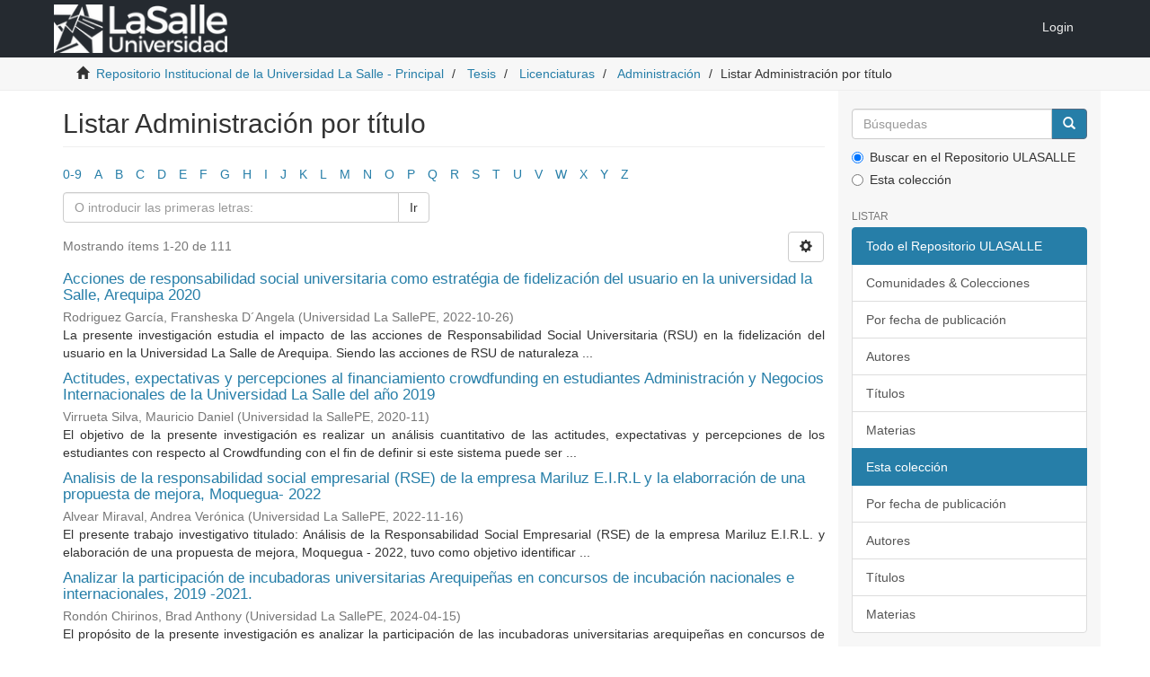

--- FILE ---
content_type: text/html;charset=utf-8
request_url: https://repositorio.ulasalle.edu.pe/handle/20.500.12953/58/browse?type=title
body_size: 64411
content:
<!DOCTYPE html>
            <!--[if lt IE 7]> <html class="no-js lt-ie9 lt-ie8 lt-ie7" lang="en"> <![endif]-->
            <!--[if IE 7]>    <html class="no-js lt-ie9 lt-ie8" lang="en"> <![endif]-->
            <!--[if IE 8]>    <html class="no-js lt-ie9" lang="en"> <![endif]-->
            <!--[if gt IE 8]><!--> <html class="no-js" lang="en"> <!--<![endif]-->
            <head><META http-equiv="Content-Type" content="text/html; charset=UTF-8">
<meta content="text/html; charset=UTF-8" http-equiv="Content-Type">
<meta content="IE=edge,chrome=1" http-equiv="X-UA-Compatible">
<meta content="width=device-width,initial-scale=1" name="viewport">
<link rel="shortcut icon" href="/themes/Mirage2/images/favicon.ico">
<link rel="apple-touch-icon" href="/themes/Mirage2/images/apple-touch-icon.png">
<meta name="Generator" content="DSpace 6.1">
<link href="/themes/Mirage2/styles/main.css" rel="stylesheet">
<link type="application/opensearchdescription+xml" rel="search" href="https://repositorio.ulasalle.edu.pe:443/open-search/description.xml" title="DSpace">
<script>
                //Clear default text of empty text areas on focus
                function tFocus(element)
                {
                if (element.value == ' '){element.value='';}
                }
                //Clear default text of empty text areas on submit
                function tSubmit(form)
                {
                var defaultedElements = document.getElementsByTagName("textarea");
                for (var i=0; i != defaultedElements.length; i++){
                if (defaultedElements[i].value == ' '){
                defaultedElements[i].value='';}}
                }
                //Disable pressing 'enter' key to submit a form (otherwise pressing 'enter' causes a submission to start over)
                function disableEnterKey(e)
                {
                var key;

                if(window.event)
                key = window.event.keyCode;     //Internet Explorer
                else
                key = e.which;     //Firefox and Netscape

                if(key == 13)  //if "Enter" pressed, then disable!
                return false;
                else
                return true;
                }
            </script><!--[if lt IE 9]>
                <script src="/themes/Mirage2/vendor/html5shiv/dist/html5shiv.js"> </script>
                <script src="/themes/Mirage2/vendor/respond/dest/respond.min.js"> </script>
                <![endif]--><script src="/themes/Mirage2/vendor/modernizr/modernizr.js"> </script>
<title>Listar Administraci&oacute;n por t&iacute;tulo </title>
</head><body>
<header>
<div role="navigation" class="navbar navbar-default navbar-static-top">
<div class="container">
<div class="navbar-header">
<button data-toggle="offcanvas" class="navbar-toggle" type="button"><span class="sr-only">Cambiar navegaci&oacute;n</span><span class="icon-bar"></span><span class="icon-bar"></span><span class="icon-bar"></span></button><a class="navbar-brand" href="/"><img src="/themes/Mirage2/images/DSpace-logo-line.png"></a>
<div class="navbar-header pull-right visible-xs hidden-sm hidden-md hidden-lg">
<ul class="nav nav-pills pull-left ">
<li>
<form method="get" action="/login" style="display: inline">
<button class="navbar-toggle navbar-link"><b aria-hidden="true" class="visible-xs glyphicon glyphicon-user"></b></button>
</form>
</li>
</ul>
</div>
</div>
<div class="navbar-header pull-right hidden-xs">
<ul class="nav navbar-nav pull-left"></ul>
<ul class="nav navbar-nav pull-left">
<li>
<a href="/login"><span class="hidden-xs">Login</span></a>
</li>
</ul>
<button type="button" class="navbar-toggle visible-sm" data-toggle="offcanvas"><span class="sr-only">Cambiar navegaci&oacute;n</span><span class="icon-bar"></span><span class="icon-bar"></span><span class="icon-bar"></span></button>
</div>
</div>
</div>
</header>
<div class="trail-wrapper hidden-print">
<div class="container">
<div class="row">
<div class="col-xs-12">
<div class="breadcrumb dropdown visible-xs">
<a data-toggle="dropdown" class="dropdown-toggle" role="button" href="#" id="trail-dropdown-toggle">Listar Administraci&oacute;n por t&iacute;tulo&nbsp;<b class="caret"></b></a>
<ul aria-labelledby="trail-dropdown-toggle" role="menu" class="dropdown-menu">
<li role="presentation">
<a role="menuitem" href="/"><i aria-hidden="true" class="glyphicon glyphicon-home"></i>&nbsp;
                        Repositorio Institucional de la Universidad La Salle - Principal</a>
</li>
<li role="presentation">
<a role="menuitem" href="/handle/20.500.12953/1">Tesis</a>
</li>
<li role="presentation">
<a role="menuitem" href="/handle/20.500.12953/57">Licenciaturas</a>
</li>
<li role="presentation">
<a role="menuitem" href="/handle/20.500.12953/58">Administraci&oacute;n</a>
</li>
<li role="presentation" class="disabled">
<a href="#" role="menuitem">Listar Administraci&oacute;n por t&iacute;tulo</a>
</li>
</ul>
</div>
<ul class="breadcrumb hidden-xs">
<li>
<i aria-hidden="true" class="glyphicon glyphicon-home"></i>&nbsp;
            <a href="/">Repositorio Institucional de la Universidad La Salle - Principal</a>
</li>
<li>
<a href="/handle/20.500.12953/1">Tesis</a>
</li>
<li>
<a href="/handle/20.500.12953/57">Licenciaturas</a>
</li>
<li>
<a href="/handle/20.500.12953/58">Administraci&oacute;n</a>
</li>
<li class="active">Listar Administraci&oacute;n por t&iacute;tulo</li>
</ul>
</div>
</div>
</div>
</div>
<div class="hidden" id="no-js-warning-wrapper">
<div id="no-js-warning">
<div class="notice failure">JavaScript is disabled for your browser. Some features of this site may not work without it.</div>
</div>
</div>
<div class="container" id="main-container">
<div class="row row-offcanvas row-offcanvas-right">
<div class="horizontal-slider clearfix">
<div class="col-xs-12 col-sm-12 col-md-9 main-content">
<div>
<h2 class="ds-div-head page-header first-page-header">Listar Administraci&oacute;n por t&iacute;tulo </h2>
<div id="aspect_artifactbrowser_ConfigurableBrowse_div_browse-by-title" class="ds-static-div primary">
<div class="ds-static-div browse-navigation-wrapper hidden-print">
<form id="aspect_artifactbrowser_ConfigurableBrowse_div_browse-navigation" class="ds-interactive-div secondary navigation" action="browse" method="post" onsubmit="javascript:tSubmit(this);">
<div class="ds-static-div row">
<div class="ds-static-div col-xs-4 col-sm-12">
<select class="ds-select-field form-control alphabet-select visible-xs alphabet-select visible-xs" name=""><option value="browse?rpp=20&amp;sort_by=1&amp;type=title&amp;etal=-1&amp;starts_with=0&amp;order=ASC">0-9</option><option value="browse?rpp=20&amp;sort_by=1&amp;type=title&amp;etal=-1&amp;starts_with=A&amp;order=ASC">A</option><option value="browse?rpp=20&amp;sort_by=1&amp;type=title&amp;etal=-1&amp;starts_with=B&amp;order=ASC">B</option><option value="browse?rpp=20&amp;sort_by=1&amp;type=title&amp;etal=-1&amp;starts_with=C&amp;order=ASC">C</option><option value="browse?rpp=20&amp;sort_by=1&amp;type=title&amp;etal=-1&amp;starts_with=D&amp;order=ASC">D</option><option value="browse?rpp=20&amp;sort_by=1&amp;type=title&amp;etal=-1&amp;starts_with=E&amp;order=ASC">E</option><option value="browse?rpp=20&amp;sort_by=1&amp;type=title&amp;etal=-1&amp;starts_with=F&amp;order=ASC">F</option><option value="browse?rpp=20&amp;sort_by=1&amp;type=title&amp;etal=-1&amp;starts_with=G&amp;order=ASC">G</option><option value="browse?rpp=20&amp;sort_by=1&amp;type=title&amp;etal=-1&amp;starts_with=H&amp;order=ASC">H</option><option value="browse?rpp=20&amp;sort_by=1&amp;type=title&amp;etal=-1&amp;starts_with=I&amp;order=ASC">I</option><option value="browse?rpp=20&amp;sort_by=1&amp;type=title&amp;etal=-1&amp;starts_with=J&amp;order=ASC">J</option><option value="browse?rpp=20&amp;sort_by=1&amp;type=title&amp;etal=-1&amp;starts_with=K&amp;order=ASC">K</option><option value="browse?rpp=20&amp;sort_by=1&amp;type=title&amp;etal=-1&amp;starts_with=L&amp;order=ASC">L</option><option value="browse?rpp=20&amp;sort_by=1&amp;type=title&amp;etal=-1&amp;starts_with=M&amp;order=ASC">M</option><option value="browse?rpp=20&amp;sort_by=1&amp;type=title&amp;etal=-1&amp;starts_with=N&amp;order=ASC">N</option><option value="browse?rpp=20&amp;sort_by=1&amp;type=title&amp;etal=-1&amp;starts_with=O&amp;order=ASC">O</option><option value="browse?rpp=20&amp;sort_by=1&amp;type=title&amp;etal=-1&amp;starts_with=P&amp;order=ASC">P</option><option value="browse?rpp=20&amp;sort_by=1&amp;type=title&amp;etal=-1&amp;starts_with=Q&amp;order=ASC">Q</option><option value="browse?rpp=20&amp;sort_by=1&amp;type=title&amp;etal=-1&amp;starts_with=R&amp;order=ASC">R</option><option value="browse?rpp=20&amp;sort_by=1&amp;type=title&amp;etal=-1&amp;starts_with=S&amp;order=ASC">S</option><option value="browse?rpp=20&amp;sort_by=1&amp;type=title&amp;etal=-1&amp;starts_with=T&amp;order=ASC">T</option><option value="browse?rpp=20&amp;sort_by=1&amp;type=title&amp;etal=-1&amp;starts_with=U&amp;order=ASC">U</option><option value="browse?rpp=20&amp;sort_by=1&amp;type=title&amp;etal=-1&amp;starts_with=V&amp;order=ASC">V</option><option value="browse?rpp=20&amp;sort_by=1&amp;type=title&amp;etal=-1&amp;starts_with=W&amp;order=ASC">W</option><option value="browse?rpp=20&amp;sort_by=1&amp;type=title&amp;etal=-1&amp;starts_with=X&amp;order=ASC">X</option><option value="browse?rpp=20&amp;sort_by=1&amp;type=title&amp;etal=-1&amp;starts_with=Y&amp;order=ASC">Y</option><option value="browse?rpp=20&amp;sort_by=1&amp;type=title&amp;etal=-1&amp;starts_with=Z&amp;order=ASC">Z</option></select>
<ul id="aspect_artifactbrowser_ConfigurableBrowse_list_jump-list" class="ds-simple-list alphabet list-inline hidden-xs">
<li class="ds-simple-list-item">
<a href="browse?rpp=20&amp;sort_by=1&amp;type=title&amp;etal=-1&amp;starts_with=0&amp;order=ASC">0-9</a>
</li>
<li class="ds-simple-list-item">
<a href="browse?rpp=20&amp;sort_by=1&amp;type=title&amp;etal=-1&amp;starts_with=A&amp;order=ASC">A</a>
</li>
<li class="ds-simple-list-item">
<a href="browse?rpp=20&amp;sort_by=1&amp;type=title&amp;etal=-1&amp;starts_with=B&amp;order=ASC">B</a>
</li>
<li class="ds-simple-list-item">
<a href="browse?rpp=20&amp;sort_by=1&amp;type=title&amp;etal=-1&amp;starts_with=C&amp;order=ASC">C</a>
</li>
<li class="ds-simple-list-item">
<a href="browse?rpp=20&amp;sort_by=1&amp;type=title&amp;etal=-1&amp;starts_with=D&amp;order=ASC">D</a>
</li>
<li class="ds-simple-list-item">
<a href="browse?rpp=20&amp;sort_by=1&amp;type=title&amp;etal=-1&amp;starts_with=E&amp;order=ASC">E</a>
</li>
<li class="ds-simple-list-item">
<a href="browse?rpp=20&amp;sort_by=1&amp;type=title&amp;etal=-1&amp;starts_with=F&amp;order=ASC">F</a>
</li>
<li class="ds-simple-list-item">
<a href="browse?rpp=20&amp;sort_by=1&amp;type=title&amp;etal=-1&amp;starts_with=G&amp;order=ASC">G</a>
</li>
<li class="ds-simple-list-item">
<a href="browse?rpp=20&amp;sort_by=1&amp;type=title&amp;etal=-1&amp;starts_with=H&amp;order=ASC">H</a>
</li>
<li class="ds-simple-list-item">
<a href="browse?rpp=20&amp;sort_by=1&amp;type=title&amp;etal=-1&amp;starts_with=I&amp;order=ASC">I</a>
</li>
<li class="ds-simple-list-item">
<a href="browse?rpp=20&amp;sort_by=1&amp;type=title&amp;etal=-1&amp;starts_with=J&amp;order=ASC">J</a>
</li>
<li class="ds-simple-list-item">
<a href="browse?rpp=20&amp;sort_by=1&amp;type=title&amp;etal=-1&amp;starts_with=K&amp;order=ASC">K</a>
</li>
<li class="ds-simple-list-item">
<a href="browse?rpp=20&amp;sort_by=1&amp;type=title&amp;etal=-1&amp;starts_with=L&amp;order=ASC">L</a>
</li>
<li class="ds-simple-list-item">
<a href="browse?rpp=20&amp;sort_by=1&amp;type=title&amp;etal=-1&amp;starts_with=M&amp;order=ASC">M</a>
</li>
<li class="ds-simple-list-item">
<a href="browse?rpp=20&amp;sort_by=1&amp;type=title&amp;etal=-1&amp;starts_with=N&amp;order=ASC">N</a>
</li>
<li class="ds-simple-list-item">
<a href="browse?rpp=20&amp;sort_by=1&amp;type=title&amp;etal=-1&amp;starts_with=O&amp;order=ASC">O</a>
</li>
<li class="ds-simple-list-item">
<a href="browse?rpp=20&amp;sort_by=1&amp;type=title&amp;etal=-1&amp;starts_with=P&amp;order=ASC">P</a>
</li>
<li class="ds-simple-list-item">
<a href="browse?rpp=20&amp;sort_by=1&amp;type=title&amp;etal=-1&amp;starts_with=Q&amp;order=ASC">Q</a>
</li>
<li class="ds-simple-list-item">
<a href="browse?rpp=20&amp;sort_by=1&amp;type=title&amp;etal=-1&amp;starts_with=R&amp;order=ASC">R</a>
</li>
<li class="ds-simple-list-item">
<a href="browse?rpp=20&amp;sort_by=1&amp;type=title&amp;etal=-1&amp;starts_with=S&amp;order=ASC">S</a>
</li>
<li class="ds-simple-list-item">
<a href="browse?rpp=20&amp;sort_by=1&amp;type=title&amp;etal=-1&amp;starts_with=T&amp;order=ASC">T</a>
</li>
<li class="ds-simple-list-item">
<a href="browse?rpp=20&amp;sort_by=1&amp;type=title&amp;etal=-1&amp;starts_with=U&amp;order=ASC">U</a>
</li>
<li class="ds-simple-list-item">
<a href="browse?rpp=20&amp;sort_by=1&amp;type=title&amp;etal=-1&amp;starts_with=V&amp;order=ASC">V</a>
</li>
<li class="ds-simple-list-item">
<a href="browse?rpp=20&amp;sort_by=1&amp;type=title&amp;etal=-1&amp;starts_with=W&amp;order=ASC">W</a>
</li>
<li class="ds-simple-list-item">
<a href="browse?rpp=20&amp;sort_by=1&amp;type=title&amp;etal=-1&amp;starts_with=X&amp;order=ASC">X</a>
</li>
<li class="ds-simple-list-item">
<a href="browse?rpp=20&amp;sort_by=1&amp;type=title&amp;etal=-1&amp;starts_with=Y&amp;order=ASC">Y</a>
</li>
<li class="ds-simple-list-item">
<a href="browse?rpp=20&amp;sort_by=1&amp;type=title&amp;etal=-1&amp;starts_with=Z&amp;order=ASC">Z</a>
</li>
</ul>
</div>
<div class="ds-static-div col-xs-8 col-sm-12">
<p id="aspect_artifactbrowser_ConfigurableBrowse_p_hidden-fields" class="ds-paragraph hidden">
<input id="aspect_artifactbrowser_ConfigurableBrowse_field_rpp" class="ds-hidden-field form-control" name="rpp" type="hidden" value="20"><input id="aspect_artifactbrowser_ConfigurableBrowse_field_sort_by" class="ds-hidden-field form-control" name="sort_by" type="hidden" value="1"><input id="aspect_artifactbrowser_ConfigurableBrowse_field_type" class="ds-hidden-field form-control" name="type" type="hidden" value="title"><input id="aspect_artifactbrowser_ConfigurableBrowse_field_etal" class="ds-hidden-field form-control" name="etal" type="hidden" value="-1"><input id="aspect_artifactbrowser_ConfigurableBrowse_field_order" class="ds-hidden-field form-control" name="order" type="hidden" value="ASC">
</p>
<div class="row">
<div class="col-xs-12 col-sm-6">
<p class="input-group">
<input id="aspect_artifactbrowser_ConfigurableBrowse_field_starts_with" class="ds-text-field form-control" placeholder="O introducir las primeras letras:" name="starts_with" type="text" value="" title="Listar &iacute;tems que empiezan con estas letras"><span class="input-group-btn"><button id="aspect_artifactbrowser_ConfigurableBrowse_field_submit" class="ds-button-field btn btn-default" name="submit" type="submit">Ir</button></span>
</p>
</div>
</div>
</div>
</div>
</form>
</div>
<form id="aspect_artifactbrowser_ConfigurableBrowse_div_browse-controls" class="ds-interactive-div browse controls hidden" action="browse" method="post" onsubmit="javascript:tSubmit(this);">
<p id="aspect_artifactbrowser_ConfigurableBrowse_p_hidden-fields" class="ds-paragraph hidden">
<input id="aspect_artifactbrowser_ConfigurableBrowse_field_type" class="ds-hidden-field form-control" name="type" type="hidden" value="title">
</p>
<p class="ds-paragraph">Ordenar por:</p>
<p class="ds-paragraph">
<select id="aspect_artifactbrowser_ConfigurableBrowse_field_sort_by" class="ds-select-field form-control" name="sort_by"><option value="1" selected>t&iacute;tulo</option><option value="2">fecha de publicaci&oacute;n</option><option value="3">fecha de env&iacute;o</option></select>
</p>
<p class="ds-paragraph">Orden:</p>
<p class="ds-paragraph">
<select id="aspect_artifactbrowser_ConfigurableBrowse_field_order" class="ds-select-field form-control" name="order"><option value="ASC" selected>ascendente</option><option value="DESC">descendente</option></select>
</p>
<p class="ds-paragraph">Resultados:</p>
<p class="ds-paragraph">
<select id="aspect_artifactbrowser_ConfigurableBrowse_field_rpp" class="ds-select-field form-control" name="rpp"><option value="5">5</option><option value="10">10</option><option value="20" selected>20</option><option value="40">40</option><option value="60">60</option><option value="80">80</option><option value="100">100</option></select>
</p>
<p class="ds-paragraph">
<button id="aspect_artifactbrowser_ConfigurableBrowse_field_update" class="ds-button-field btn btn-default" name="update" type="submit">Modificar</button>
</p>
</form>
<div class="pagination-simple clearfix top">
<div class="row">
<div class="col-xs-10">
<p class="pagination-info">Mostrando &iacute;tems 1-20 de 111</p>
</div>
<div class="col-xs-2">
<div class="btn-group sort-options-menu pull-right">
<button data-toggle="dropdown" class="btn btn-default dropdown-toggle"><span aria-hidden="true" class="glyphicon glyphicon-cog"></span></button>
<ul role="menu" class="dropdown-menu pull-right">
<li class="dropdown-header"></li>
<li>
<a data-name="sort_by" data-returnvalue="1" href="#"><span aria-hidden="true" class="glyphicon glyphicon-ok btn-xs active"></span>t&iacute;tulo</a>
</li>
<li>
<a data-name="sort_by" data-returnvalue="2" href="#"><span aria-hidden="true" class="glyphicon glyphicon-ok btn-xs invisible"></span>fecha de publicaci&oacute;n</a>
</li>
<li>
<a data-name="sort_by" data-returnvalue="3" href="#"><span aria-hidden="true" class="glyphicon glyphicon-ok btn-xs invisible"></span>fecha de env&iacute;o</a>
</li>
<li class="divider"></li>
<li class="dropdown-header"></li>
<li>
<a data-name="order" data-returnvalue="ASC" href="#"><span aria-hidden="true" class="glyphicon glyphicon-ok btn-xs active"></span>ascendente</a>
</li>
<li>
<a data-name="order" data-returnvalue="DESC" href="#"><span aria-hidden="true" class="glyphicon glyphicon-ok btn-xs invisible"></span>descendente</a>
</li>
<li class="divider"></li>
<li class="dropdown-header"></li>
<li>
<a data-name="rpp" data-returnvalue="5" href="#"><span aria-hidden="true" class="glyphicon glyphicon-ok btn-xs invisible"></span>5</a>
</li>
<li>
<a data-name="rpp" data-returnvalue="10" href="#"><span aria-hidden="true" class="glyphicon glyphicon-ok btn-xs invisible"></span>10</a>
</li>
<li>
<a data-name="rpp" data-returnvalue="20" href="#"><span aria-hidden="true" class="glyphicon glyphicon-ok btn-xs active"></span>20</a>
</li>
<li>
<a data-name="rpp" data-returnvalue="40" href="#"><span aria-hidden="true" class="glyphicon glyphicon-ok btn-xs invisible"></span>40</a>
</li>
<li>
<a data-name="rpp" data-returnvalue="60" href="#"><span aria-hidden="true" class="glyphicon glyphicon-ok btn-xs invisible"></span>60</a>
</li>
<li>
<a data-name="rpp" data-returnvalue="80" href="#"><span aria-hidden="true" class="glyphicon glyphicon-ok btn-xs invisible"></span>80</a>
</li>
<li>
<a data-name="rpp" data-returnvalue="100" href="#"><span aria-hidden="true" class="glyphicon glyphicon-ok btn-xs invisible"></span>100</a>
</li>
</ul>
</div>
</div>
</div>
</div>
<ul class="ds-artifact-list list-unstyled"></ul>
<div id="aspect_artifactbrowser_ConfigurableBrowse_div_browse-by-title-results" class="ds-static-div primary">
<ul class="ds-artifact-list list-unstyled">
<!-- External Metadata URL: cocoon://metadata/handle/20.500.12953/156/mets.xml?sections=dmdSec,fileSec&fileGrpTypes=THUMBNAIL-->
<li class="ds-artifact-item odd">
<div class="artifact-description">
<h4 class="artifact-title">
<a href="/handle/20.500.12953/156">Acciones de responsabilidad social universitaria como estrat&eacute;gia de fidelizaci&oacute;n del usuario en la universidad la Salle, Arequipa 2020</a><span class="Z3988" title="ctx_ver=Z39.88-2004&amp;rft_val_fmt=info%3Aofi%2Ffmt%3Akev%3Amtx%3Adc&amp;rft_id=Rodriguez%2C+F.+%282020%29+Acciones+de+responsabilidad+social+universitaria+como+estrat%C3%A9gia+de+fidelizaci%C3%B3n+del+usuario+en+la+universidad+la+Salle%2C+Arequipa+2020.+Tesis+para+optar+el+grado+de+Licenciada+de+la+Facultad+de+Administraci%C3%B3n.+Universidad+la+Salle%2C+Arequipa%2C+Per%C3%BA.&amp;rft_id=http%3A%2F%2Fhdl.handle.net%2F20.500.12953%2F156&amp;rfr_id=info%3Asid%2Fdspace.org%3Arepository&amp;rft.degree=Licenciado+en+Administraci%C3%B3n+y+negocios+internacionales&amp;rft.degree=Universidad+la+Salle.+Facultad+de+Administraci%C3%B3n+y+Negocios+Internacionales&amp;rft.degree=Administraci%C3%B3n+y+negocios+internacionales&amp;rft.advisor=09672411&amp;rft.advisor=https%3A%2F%2Forcid.org%2F0000-0002-9812-6714&amp;rft.author=70393923">
                    ﻿ 
                </span>
</h4>
<div class="artifact-info">
<span class="author h4"><small><span>Rodriguez Garc&iacute;a, Fransheska D&acute;Angela</span></small></span> <span class="publisher-date h4"><small>(<span class="publisher">Universidad La SallePE</span>, <span class="date">2022-10-26</span>)</small></span>
</div>
<div class="artifact-abstract">La presente investigaci&oacute;n estudia el impacto de las acciones de Responsabilidad Social Universitaria (RSU) en la fidelizaci&oacute;n del usuario en la Universidad La Salle de Arequipa. Siendo las acciones de RSU de naturaleza ...</div>
</div>
</li>
<!-- External Metadata URL: cocoon://metadata/handle/20.500.12953/88/mets.xml?sections=dmdSec,fileSec&fileGrpTypes=THUMBNAIL-->
<li class="ds-artifact-item even">
<div class="artifact-description">
<h4 class="artifact-title">
<a href="/handle/20.500.12953/88">Actitudes, expectativas y percepciones al financiamiento crowdfunding en estudiantes Administraci&oacute;n y Negocios Internacionales de la Universidad La Salle del a&ntilde;o 2019</a><span class="Z3988" title="ctx_ver=Z39.88-2004&amp;rft_val_fmt=info%3Aofi%2Ffmt%3Akev%3Amtx%3Adc&amp;rft_id=Virrueta+Silva%2C+M+%282020%29.+Actitudes%2C+expectativas+y+percepciones+al+financiamiento+crowdfunding+en+estudiantes+administraci%C3%B3n+y+negocios+internacionales+de+la+Universidad+La+Salle+del+a%C3%B1o+2019.+Tesis+para+optar+el+grado+de+licenciado.+Facultad+de+Administraci%C3%B3n+y+Negocios+Internacionales.+Universidad+la+Salle%2C+Arequipa%2C+Per%C3%BA.&amp;rft_id=http%3A%2F%2Fhdl.handle.net%2F20.500.12953%2F88&amp;rfr_id=info%3Asid%2Fdspace.org%3Arepository&amp;rft.degree=Licenciado+en+Administraci%C3%B3n+y+Negocios+Internacionales&amp;rft.degree=Universidad+la+Salle.+Facultad+de+Administraci%C3%B3n+y+Negocios+Internacionales.&amp;rft.degree=Administraci%C3%B3n+y+Negocios+Internacionales&amp;rft.advisor=41866294&amp;rft.advisor=https%3A%2F%2Forcid.org%2F0000-0002-6148-5190&amp;rft.author=70750460">
                    ﻿ 
                </span>
</h4>
<div class="artifact-info">
<span class="author h4"><small><span>Virrueta Silva, Mauricio Daniel</span></small></span> <span class="publisher-date h4"><small>(<span class="publisher">Universidad la SallePE</span>, <span class="date">2020-11</span>)</small></span>
</div>
<div class="artifact-abstract">El objetivo de la presente investigaci&oacute;n es realizar un an&aacute;lisis cuantitativo de las actitudes, expectativas y percepciones de los estudiantes con respecto al Crowdfunding con el fin de definir si este sistema puede ser ...</div>
</div>
</li>
<!-- External Metadata URL: cocoon://metadata/handle/20.500.12953/159/mets.xml?sections=dmdSec,fileSec&fileGrpTypes=THUMBNAIL-->
<li class="ds-artifact-item odd">
<div class="artifact-description">
<h4 class="artifact-title">
<a href="/handle/20.500.12953/159">Analisis de la responsabilidad social empresarial (RSE) de la empresa Mariluz E.I.R.L y la elaborraci&oacute;n de una propuesta de mejora, Moquegua- 2022</a><span class="Z3988" title="ctx_ver=Z39.88-2004&amp;rft_val_fmt=info%3Aofi%2Ffmt%3Akev%3Amtx%3Adc&amp;rft_id=Alvear%2C+A.+%282022%29.+Analisis+de+la+responsabilidad+social+empresarial+%28RSE%29+de+la+empresa+Mariluz+E.I.R.L+y+la+elaborraci%C3%B3n+de+una+propuesta+de+mejora%2C+Moquegua-+2022.+Tesis+para+optar+el+grado+de+Licenciado+de+la+Facultad+de+Derecho.+Universidad+la+Salle%2C+Arequipa%2C+Per%C3%BA.&amp;rft_id=http%3A%2F%2Fhdl.handle.net%2F20.500.12953%2F159&amp;rfr_id=info%3Asid%2Fdspace.org%3Arepository&amp;rft.degree=Licenciado+en+Administraci%C3%B3n+y+negocios+internacionales&amp;rft.degree=Universidad+la+Salle.+Facultad+de+Administraci%C3%B3n+y+Negocios+Internacionales&amp;rft.degree=Administraci%C3%B3n+y+negocios+internacionales&amp;rft.advisor=09672411&amp;rft.advisor=https%3A%2F%2Forcid.org%2F0000-0002-9812-6714&amp;rft.author=71518873">
                    ﻿ 
                </span>
</h4>
<div class="artifact-info">
<span class="author h4"><small><span>Alvear Miraval, Andrea Ver&oacute;nica</span></small></span> <span class="publisher-date h4"><small>(<span class="publisher">Universidad La SallePE</span>, <span class="date">2022-11-16</span>)</small></span>
</div>
<div class="artifact-abstract">El presente trabajo investigativo titulado: An&aacute;lisis de la Responsabilidad Social Empresarial (RSE) de la empresa Mariluz E.I.R.L. y elaboraci&oacute;n de una propuesta de mejora, Moquegua - 2022, tuvo como objetivo identificar ...</div>
</div>
</li>
<!-- External Metadata URL: cocoon://metadata/handle/20.500.12953/207/mets.xml?sections=dmdSec,fileSec&fileGrpTypes=THUMBNAIL-->
<li class="ds-artifact-item even">
<div class="artifact-description">
<h4 class="artifact-title">
<a href="/handle/20.500.12953/207">Analizar la participaci&oacute;n de incubadoras universitarias Arequipe&ntilde;as en concursos de incubaci&oacute;n nacionales e internacionales, 2019 -2021.</a><span class="Z3988" title="ctx_ver=Z39.88-2004&amp;rft_val_fmt=info%3Aofi%2Ffmt%3Akev%3Amtx%3Adc&amp;rft_id=Rond%C3%B3n%2C+B.%282024%29.+Analizar+la+participaci%C3%B3n+de+incubadoras+universitarias+Arequipe%C3%B1as+en+concursos+de+incubaci%C3%B3n+nacionales+e+internacionales%2C+2019+-2021.Tesis+para+optar+el+grado+de+Administraci%C3%B3n+y+Negocios+Internacionales.+Universidad+la+Salle%2C+Arequipa%2C+Per%C3%BA.&amp;rft_id=http%3A%2F%2Fhdl.handle.net%2F20.500.12953%2F207&amp;rfr_id=info%3Asid%2Fdspace.org%3Arepository&amp;rft.degree=Licenciado+en+Administraci%C3%B3n+y+negocios+internacionales&amp;rft.degree=Universidad+la+Salle.+Facultad+de+Administraci%C3%B3n+y+Negocios+Internacionales&amp;rft.degree=Administraci%C3%B3n+y+negocios+internacionales&amp;rft.advisor=46819503&amp;rft.advisor=https%3A%2F%2Forcid.org%2F0000-0001-9163-6001&amp;rft.author=71559974">
                    ﻿ 
                </span>
</h4>
<div class="artifact-info">
<span class="author h4"><small><span>Rond&oacute;n Chirinos, Brad Anthony</span></small></span> <span class="publisher-date h4"><small>(<span class="publisher">Universidad La SallePE</span>, <span class="date">2024-04-15</span>)</small></span>
</div>
<div class="artifact-abstract">El prop&oacute;sito de la presente investigaci&oacute;n es analizar la participaci&oacute;n de las incubadoras universitarias arequipe&ntilde;as en concursos de incubaci&oacute;n a nivel nacional e internacional con el fin de desarrollar cual fue el n&uacute;mero ...</div>
</div>
</li>
<!-- External Metadata URL: cocoon://metadata/handle/20.500.12953/151/mets.xml?sections=dmdSec,fileSec&fileGrpTypes=THUMBNAIL-->
<li class="ds-artifact-item odd">
<div class="artifact-description">
<h4 class="artifact-title">
<a href="/handle/20.500.12953/151">An&aacute;lisis de la cultura organizacional en la empresa Geosim Services E.I.R.L.</a><span class="Z3988" title="ctx_ver=Z39.88-2004&amp;rft_val_fmt=info%3Aofi%2Ffmt%3Akev%3Amtx%3Adc&amp;rft_id=Valencia%2C+A.%282022%29An%C3%A1lisis+de+la+cultura+organizacional+en+la+empresa+Geosim+Services+E.I.R.L.Tesis+para+optar+el+grado+de+Licenciado.+Facultad+de+Administraci%C3%B3n+y+Negocios+Internacionales.+Universidad+La+Salle%2C+Arequipa%2C+Per%C3%BA.&amp;rft_id=http%3A%2F%2Fhdl.handle.net%2F20.500.12953%2F151&amp;rfr_id=info%3Asid%2Fdspace.org%3Arepository&amp;rft.degree=Licenciado+en+Administraci%C3%B3n+y+Negocios+Internacionales&amp;rft.degree=Universidad+la+Salle.+Facultad+de+Administraci%C3%B3n+y+Negocios+Internacionales&amp;rft.degree=Administraci%C3%B3n+y+negocios+internacionales&amp;rft.advisor=43305443&amp;rft.advisor=https%3A%2F%2Forcid.org%2F0000-0001-6030-678X&amp;rft.author=70148972">
                    ﻿ 
                </span>
</h4>
<div class="artifact-info">
<span class="author h4"><small><span>Valencia Rodr&iacute;guez, Valeria Alejandra</span></small></span> <span class="publisher-date h4"><small>(<span class="publisher">Universidad La SallePE</span>, <span class="date">2022-09-06</span>)</small></span>
</div>
<div class="artifact-abstract">La presente investigaci&oacute;n tuvo como prop&oacute;sito analizar la cultura organizacional en la empresa Geosim Services E.I.R.L., dicha empresa se dedica a brindar servicios de consultor&iacute;a, an&aacute;lisis de muestras geol&oacute;gicas, topograf&iacute;a ...</div>
</div>
</li>
<!-- External Metadata URL: cocoon://metadata/handle/20.500.12953/172/mets.xml?sections=dmdSec,fileSec&fileGrpTypes=THUMBNAIL-->
<li class="ds-artifact-item even">
<div class="artifact-description">
<h4 class="artifact-title">
<a href="/handle/20.500.12953/172">An&aacute;lisis de las caracter&iacute;sticas que afectan el compartamiento del consumidor en la asistencia a restaurantes con espacios abiertos en personas de nivel socioecon&oacute;mico A,B y C a causa del covid 19,  Arequipa metropolitana  2022.</a><span class="Z3988" title="ctx_ver=Z39.88-2004&amp;rft_val_fmt=info%3Aofi%2Ffmt%3Akev%3Amtx%3Adc&amp;rft_id=Zegarra%2C+G+%282023%29.+An%C3%A1lisis+de+las+caracter%C3%ADsticas+que+afectan+el+compartamiento+del+consumidor+en+la+asistencia+a+restaurantes+con+espacios+abiertos+en+personas+de+nivel+socioecon%C3%B3mico+A%2CB+y+C+a+cuasa+del+covid+19%2C+%C3%A1rea+metropolitana++de+Arequipa++2022.Tesis+para+optar+el+grado+de+licenciado%2C+Facultad+de+Administrraci%C3%B3n+y+negocios+internacionales.+Universidad+la+Salle%2C+Arequipa%2C+Per%C3%BA.&amp;rft_id=http%3A%2F%2Fhdl.handle.net%2F20.500.12953%2F172&amp;rfr_id=info%3Asid%2Fdspace.org%3Arepository&amp;rft.degree=Licenciado+en+Administraci%C3%B3n+y+negocios+internacionales&amp;rft.degree=Universidad+la+Salle.+Facultad+de+Administraci%C3%B3n+y+Negocios+Internacionales&amp;rft.degree=Administraci%C3%B3n+y+negocios+internacionales&amp;rft.advisor=41866294&amp;rft.advisor=https%3A%2F%2Forcid.org%2F0000-0002-6148-5190&amp;rft.author=77164184">
                    ﻿ 
                </span>
</h4>
<div class="artifact-info">
<span class="author h4"><small><span>Zegarra Castro, Gianella</span></small></span> <span class="publisher-date h4"><small>(<span class="publisher">Universidad la SallePE</span>, <span class="date">2023-04-03</span>)</small></span>
</div>
<div class="artifact-abstract">La investigaci&oacute;n tiene como prop&oacute;sito conocer los factores que influyen el comportamiento del consumidor en personas de NSE A,B y C, en la asistencia de restaurantes con espacios abiertos en Arequipa Metropolitana 2022, ...</div>
</div>
</li>
<!-- External Metadata URL: cocoon://metadata/handle/20.500.12953/145/mets.xml?sections=dmdSec,fileSec&fileGrpTypes=THUMBNAIL-->
<li class="ds-artifact-item odd">
<div class="artifact-description">
<h4 class="artifact-title">
<a href="/handle/20.500.12953/145">An&aacute;lisis de las estrategias de adaptabilidad de las MYPES durante la crisis econ&oacute;mica provocada por la pandemia (COVID-19), en el distrito de Chala, provincia de Caravel&iacute; &ndash; Arequipa en los a&ntilde;os 2019-2020</a><span class="Z3988" title="ctx_ver=Z39.88-2004&amp;rft_val_fmt=info%3Aofi%2Ffmt%3Akev%3Amtx%3Adc&amp;rft_id=Huaman%C3%AD%2C+A.%282022%29+An%C3%A1lisis+de+las+estrategias+de+adaptabilidad+de+las+MYPES+durante+la+crisis+econ%C3%B3mica+provocada+por+la+pandemia+%28COVID-19%29%2C+en+el+distrito+de+Chala%2C+provincia+de+Caravel%C3%AD+%E2%80%93+Arequipa+en+los+a%C3%B1os+2019-2020.+Facultad+de+Administraci%C3%B3n+y+Negocios+Internacionales.+Universidad+la+Salle%2C+Arequipa%2C+Per%C3%BA.&amp;rft_id=http%3A%2F%2Fhdl.handle.net%2F20.500.12953%2F145&amp;rfr_id=info%3Asid%2Fdspace.org%3Arepository&amp;rft.degree=Licenciado+en+Administraci%C3%B3n+y+Negocios+Internacionales&amp;rft.degree=Universidad+la+Salle.+Facultad+de+Administraci%C3%B3n+y+Negocios+Internacionales&amp;rft.degree=Administraci%C3%B3n+y+negocios+internacionales&amp;rft.advisor=46647468&amp;rft.advisor=https%3A%2F%2Forcid.org%2F0000-0002-0801-7523&amp;rft.author=76445403">
                    ﻿ 
                </span>
</h4>
<div class="artifact-info">
<span class="author h4"><small><span>Huaman&iacute; Cabrera, Alisson Kleyder</span></small></span> <span class="publisher-date h4"><small>(<span class="publisher">Universidad la SallePE</span>, <span class="date">2022-07-11</span>)</small></span>
</div>
<div class="artifact-abstract">Resumen&#13;
&#13;
Las microempresas dentro del Per&uacute; representan un gran porcentaje del universo empresarial, generando empleo a m&aacute;s del 80% de la poblaci&oacute;n y apoyan con sus aportes al PBI (producto bruto interno). Su desaparici&oacute;n ...</div>
</div>
</li>
<!-- External Metadata URL: cocoon://metadata/handle/20.500.12953/173/mets.xml?sections=dmdSec,fileSec&fileGrpTypes=THUMBNAIL-->
<li class="ds-artifact-item even">
<div class="artifact-description">
<h4 class="artifact-title">
<a href="/handle/20.500.12953/173">An&aacute;lisis del clima organizacional de la empresa Precofert S.R.L. de la ciudad de Arequipa, 2022.</a><span class="Z3988" title="ctx_ver=Z39.88-2004&amp;rft_val_fmt=info%3Aofi%2Ffmt%3Akev%3Amtx%3Adc&amp;rft_id=Alvarez%2C+G.%282022%29+An%C3%A1lisis+del+clima+organizacional+de+la+empresa+Precofert+S.R.L.+de+la+ciudad+de+Arequipa%2C+2022.+Tesis+para+optar+el+grado+de+Licenciado.+Facultad+de+Derecho.+Universidad+la+Salle%2C+Arequipa%2C+Per%C3%BA.&amp;rft_id=http%3A%2F%2Fhdl.handle.net%2F20.500.12953%2F173&amp;rfr_id=info%3Asid%2Fdspace.org%3Arepository&amp;rft.degree=Licenciado+en+Administraci%C3%B3n+y+negocios+internacionales&amp;rft.degree=Universidad+la+Salle.+Facultad+de+Administraci%C3%B3n+y+Negocios+Internacionales&amp;rft.degree=Administraci%C3%B3n+y+negocios+internacionales&amp;rft.advisor=40566116&amp;rft.advisor=https%3A%2F%2Forcid.org%2F0000-0003-4897-0519&amp;rft.author=74702057">
                    ﻿ 
                </span>
</h4>
<div class="artifact-info">
<span class="author h4"><small><span>Alvarez Alvarez, Gustavo Vladimir F&eacute;lix</span></small></span> <span class="publisher-date h4"><small>(<span class="publisher">Universidad La SallePE</span>, <span class="date">2023-04-11</span>)</small></span>
</div>
<div class="artifact-abstract">La actual investigaci&oacute;n realiza el estudio del clima organizacional que tiene la empresa PRECOFERT SRL ubicada en el distrito de Cerro Colorado de la ciudad de Arequipa, para apoyar en mejorar el ambiente y percepci&oacute;n que ...</div>
</div>
</li>
<!-- External Metadata URL: cocoon://metadata/handle/20.500.12953/169/mets.xml?sections=dmdSec,fileSec&fileGrpTypes=THUMBNAIL-->
<li class="ds-artifact-item odd">
<div class="artifact-description">
<h4 class="artifact-title">
<a href="/handle/20.500.12953/169">An&aacute;lisis del impacto de covid-19 en la exportaci&oacute;n de uva de mesa de la regi&oacute;n de Arequipa durante el a&ntilde;o 2020.</a><span class="Z3988" title="ctx_ver=Z39.88-2004&amp;rft_val_fmt=info%3Aofi%2Ffmt%3Akev%3Amtx%3Adc&amp;rft_id=Castillo%2C+A.%282022%29.+An%C3%A1lisis+del+impacto+de+covid-19+en+la+exportaci%C3%B3n+de+uva+de+mesa+de+la+regi%C3%B3n+durante+el+a%C3%B1o+2020.+Tesis+para+optar+el+grado+de+Licenciado.+Facultad+de+Administraci%C3%B3n+y+Negocios+Internacionales.+Universidad+la+Salle%2C+Arequipa%2C+Per%C3%BA.&amp;rft_id=http%3A%2F%2Fhdl.handle.net%2F20.500.12953%2F169&amp;rfr_id=info%3Asid%2Fdspace.org%3Arepository&amp;rft.degree=Licenciado+en+Administraci%C3%B3n+y+negocios+internacionales&amp;rft.degree=Universidad+la+Salle.+Facultad+de+Administraci%C3%B3n+y+Negocios+Internacionales&amp;rft.degree=Administraci%C3%B3n+y+negocios+internacionales&amp;rft.advisor=09858770&amp;rft.advisor=https%3A%2F%2Forcid.org%2F0000-0002-1360-4378&amp;rft.author=77534268">
                    ﻿ 
                </span>
</h4>
<div class="artifact-info">
<span class="author h4"><small><span>Castillo Apaza, Angely Milagros</span></small></span> <span class="publisher-date h4"><small>(<span class="publisher">Universidad La SallePE</span>, <span class="date">2022-12-21</span>)</small></span>
</div>
<div class="artifact-abstract">La presente investigaci&oacute;n se desarroll&oacute; con el prop&oacute;sito de analizar el impacto que tuvo el Covid-19 en la exportaci&oacute;n de la uva de mesa de la regi&oacute;n de Arequipa durante el a&ntilde;o 2020. De acuerdo con el prop&oacute;sito y objetivo ...</div>
</div>
</li>
<!-- External Metadata URL: cocoon://metadata/handle/20.500.12953/86/mets.xml?sections=dmdSec,fileSec&fileGrpTypes=THUMBNAIL-->
<li class="ds-artifact-item even">
<div class="artifact-description">
<h4 class="artifact-title">
<a href="/handle/20.500.12953/86">Aplicaci&oacute;n del m&eacute;todo de autoevaluaci&oacute;n como alternativa para medir el nivel de seguridad integral en las organizaciones educativas periodos 2018, Caso: Cerro Colorado, sector la Libertad, Arequipa</a><span class="Z3988" title="ctx_ver=Z39.88-2004&amp;rft_val_fmt=info%3Aofi%2Ffmt%3Akev%3Amtx%3Adc&amp;rft_id=Cairo%2C+L.+%282018%29.+Aplicaci%C3%B3n+del+m%C3%A9todo+de+autoevaluaci%C3%B3n+como+alternativa+para+medir+el+nivel+de+seguridad+integral+en+las+organizaciones+educativas+periodos+2018%2C+Caso%3A+Cerro+Colorado%2C+sector+la+Libertad.Tesis+para+optar+el+grado+de+licenciado.+Facultad+de+Administraci%C3%B3n+y+negocios+internacionales+Universidad+La+Salle%2C+Arequipa.&amp;rft_id=http%3A%2F%2Fhdl.handle.net%2F20.500.12953%2F86&amp;rfr_id=info%3Asid%2Fdspace.org%3Arepository&amp;rft.degree=Licenciado+en+Administraci%C3%B3n+y+Negocios+Internacionales&amp;rft.degree=Universidad+La+Salle.+Facultad+de+Administraci%C3%B3n+y+Negocios+Internacionales&amp;rft.degree=T%C3%ADtulo+Profesional&amp;rft.degree=Administraci%C3%B3n+y+Negocios+Internacionales&amp;rft.degree=Presencial&amp;rft.author=71266636">
                    ﻿ 
                </span>
</h4>
<div class="artifact-info">
<span class="author h4"><small><span>Cairo Lazo, Luis Alejandro</span></small></span> <span class="publisher-date h4"><small>(<span class="publisher">Universidad La SallePE</span>, <span class="date">2018-12-12</span>)</small></span>
</div>
<div class="artifact-abstract">Resumen&#13;
&#13;
&#13;
La presente investigaci&oacute;n se orient&oacute; al an&aacute;lisis del Nivel de Seguridad Integral en las Organizaciones Educativas que comprenden el sector La Libertad del distrito Cerro Colorado, ciudad de Arequipa.&#13;
Durante ...</div>
</div>
</li>
<!-- External Metadata URL: cocoon://metadata/handle/20.500.12953/266/mets.xml?sections=dmdSec,fileSec&fileGrpTypes=THUMBNAIL-->
<li class="ds-artifact-item odd">
<div class="artifact-description">
<h4 class="artifact-title">
<a href="/handle/20.500.12953/266">El brand equity y su relaci&oacute;n con la intenci&oacute;n de compra en la escuela profesional de administraci&oacute;n y negocios internacionales de la Universidad la Salle- Arequipa- Per&uacute;- 2024.</a><span class="Z3988" title="ctx_ver=Z39.88-2004&amp;rft_val_fmt=info%3Aofi%2Ffmt%3Akev%3Amtx%3Adc&amp;rft_id=Ball%C3%B3n%2C+D.+%282025%29.El+brand+equity+y+su+relaci%C3%B3n+con+la+intenci%C3%B3n+de+compra+en+la+escuela+profesional+de+administraci%C3%B3n+y+negocios+internacionales+de+la+Universidad+la+Salle-+Arequipa-+Per%C3%BA-+2024.Tesis+para+optar+el+grado+de+Licenciado.+Facultad+de+Administraci%C3%B3n+y+Negocios+Internacionales.+Universidad+la+Salle%2C+Arequipa%2C+Per%C3%BA.&amp;rft_id=http%3A%2F%2Fhdl.handle.net%2F20.500.12953%2F266&amp;rfr_id=info%3Asid%2Fdspace.org%3Arepository&amp;rft.degree=Administraci%C3%B3n+y+negocios+internacionales&amp;rft.degree=Universidad+la+Salle.+Facultad+de+Administraci%C3%B3n+y+Negocios+Internacionales&amp;rft.degree=Administraci%C3%B3n+y+negocios+internacionales&amp;rft.advisor=%C2%A041856877&amp;rft.advisor=https%3A%2F%2Forcid.org%2F%C2%A00009-0005-2933-7752&amp;rft.author=71424749">
                    ﻿ 
                </span>
</h4>
<div class="artifact-info">
<span class="author h4"><small><span>Ball&oacute;n Arizaga, Diego C&eacute;sar</span></small></span> <span class="publisher-date h4"><small>(<span class="publisher">Universidad La SallePE</span>, <span class="date">2025-07-14</span>)</small></span>
</div>
<div class="artifact-abstract">Esta presente investigaci&oacute;n tuvo el prop&oacute;sito de establecer la relaci&oacute;n entre el brand equity y la intenci&oacute;n de compra en la Carrera profesional de Administraci&oacute;n y Negocios Internacionales de la Universidad La Salle, ...</div>
</div>
</li>
<!-- External Metadata URL: cocoon://metadata/handle/20.500.12953/252/mets.xml?sections=dmdSec,fileSec&fileGrpTypes=THUMBNAIL-->
<li class="ds-artifact-item even">
<div class="artifact-description">
<h4 class="artifact-title">
<a href="/handle/20.500.12953/252">El Branding y su correlaci&oacute;n con la fidelizaci&oacute;n de los clientes del hotel Costa del Sol, Arequipa, 2023.</a><span class="Z3988" title="ctx_ver=Z39.88-2004&amp;rft_val_fmt=info%3Aofi%2Ffmt%3Akev%3Amtx%3Adc&amp;rft_id=Medina%2C+E.%282025%29.+El+Branding+y+su+correlaci%C3%B3n+con+la+fidelizaci%C3%B3n+de+los+clientes+del+hotel+Costa+del+Sol%2C+Arequipa%2C+2023.+Tesis+para+optar+el+grado+de+Licenciado.+Facultad+de+Administraci%C3%B3n+y+Negocios+Internacionales.+Universidad+la+Salle%2C+Arequipa%2C+Per%C3%BA.&amp;rft_id=http%3A%2F%2Fhdl.handle.net%2F20.500.12953%2F252&amp;rfr_id=info%3Asid%2Fdspace.org%3Arepository&amp;rft.degree=Administraci%C3%B3n+y+negocios+internacionales&amp;rft.degree=Universidad+la+Salle.+Facultad+de+Administraci%C3%B3n+y+Negocios+Internacionales&amp;rft.degree=Administraci%C3%B3n+y+negocios+internacionales&amp;rft.advisor=%C2%A041856877&amp;rft.advisor=https%3A%2F%2Forcid.org%2F+0009-0005-2933-7752&amp;rft.author=73597870">
                    ﻿ 
                </span>
</h4>
<div class="artifact-info">
<span class="author h4"><small><span>Medina Mamani, Emil</span></small></span> <span class="publisher-date h4"><small>(<span class="publisher">Universidad La SallePE</span>, <span class="date">2025-05-20</span>)</small></span>
</div>
<div class="artifact-abstract">El objetivo de la investigaci&oacute;n fue determinar la correlaci&oacute;n entre el branding y la fidelizaci&oacute;n de los clientes del hotel Costa del Sol, Arequipa, 2023. La metodolog&iacute;a empleada fue de tipo b&aacute;sico; nivel descriptivo &ndash; ...</div>
</div>
</li>
<!-- External Metadata URL: cocoon://metadata/handle/20.500.12953/135/mets.xml?sections=dmdSec,fileSec&fileGrpTypes=THUMBNAIL-->
<li class="ds-artifact-item odd">
<div class="artifact-description">
<h4 class="artifact-title">
<a href="/handle/20.500.12953/135">Calcular y comparar el comportamiento futuro de la papa, entre los pron&oacute;sticos de los modelos Arima y Gam en el Per&uacute;, en el periodo 2011-2022</a><span class="Z3988" title="ctx_ver=Z39.88-2004&amp;rft_val_fmt=info%3Aofi%2Ffmt%3Akev%3Amtx%3Adc&amp;rft_id=Durand%2C+L+%282022%29.Calcular+y+comparar+el+comportamiento+futuro+de+la+papa%2C+entre+los+pron%C3%B3sticos+de+los+modelos+Arima+y+Gam+en+el+Per%C3%BA%2C+en+el+periodo+2011-2022.+Tesis+para+optar+el+grado+de+Licenciado.+Facultad+de+Administraci%C3%B3n+y+Negocios+Internacionales.+Universidad+la+Salle%2C+Arequipa%2C+Per%C3%BA.&amp;rft_id=http%3A%2F%2Fhdl.handle.net%2F20.500.12953%2F135&amp;rfr_id=info%3Asid%2Fdspace.org%3Arepository&amp;rft.degree=Licenciado+en+Administraci%C3%B3n+y+Negocios+Internacionales&amp;rft.degree=Universidad+la+Salle.+Facultad+de+Administraci%C3%83%C2%B3n+y+Negocios+Internacionales&amp;rft.degree=Facultad+de+Administraci%C3%B3n+y+Negocios+Internacionales&amp;rft.advisor=43305443&amp;rft.advisor=https%3A%2F%2Forcid.org%2F0000-0001-6030-678X&amp;rft.author=47507636">
                    ﻿ 
                </span>
</h4>
<div class="artifact-info">
<span class="author h4"><small><span>Durand Ch&aacute;vez, Lady Geraldine</span></small></span> <span class="publisher-date h4"><small>(<span class="publisher">Universidad la SallePE</span>, <span class="date">2022-04-12</span>)</small></span>
</div>
<div class="artifact-abstract">RESUMEN&#13;
&#13;
La papa es el cuarto alimento m&aacute;s importante a nivel mundial y el segundo en el Per&uacute;, por su alto contenido nutricional, este tub&eacute;rculo se siembra principalmente en las zonas altoandinas, se&ntilde;al&aacute;ndolo como el ...</div>
</div>
</li>
<!-- External Metadata URL: cocoon://metadata/handle/20.500.12953/264/mets.xml?sections=dmdSec,fileSec&fileGrpTypes=THUMBNAIL-->
<li class="ds-artifact-item even">
<div class="artifact-description">
<h4 class="artifact-title">
<a href="/handle/20.500.12953/264">Calidad de servicio y satisfacci&oacute;n de clientes de la picanter&iacute;a tur&iacute;stica Tradici&oacute;n Arequipe&ntilde;a en la ciudad de Arequipa, 2024.</a><span class="Z3988" title="ctx_ver=Z39.88-2004&amp;rft_val_fmt=info%3Aofi%2Ffmt%3Akev%3Amtx%3Adc&amp;rft_id=Concha%2C+J.+%282025%29.+Calidad+de+servicio+y+satisfacci%C3%B3n+de+clientes+de+la+picanter%C3%ADa+tur%C3%ADstica+Tradici%C3%B3n+Arequipe%C3%B1a+en+la+ciudad+de+Arequipa%2C+2024.+Tesis+para+optar+el+grado+de+licenciado%2C+Facultad+de+Administraci%C3%B3n+y+negocios+internacionales.+Universidad+la+Salle%2C+Arequipa%2C+Per%C3%BA.&amp;rft_id=http%3A%2F%2Fhdl.handle.net%2F20.500.12953%2F264&amp;rfr_id=info%3Asid%2Fdspace.org%3Arepository&amp;rft.degree=Administraci%C3%B3n+y+negocios+internacionales&amp;rft.degree=Universidad+la+Salle.+Facultad+de+Administraci%C3%B3n+y+Negocios+Internacionales&amp;rft.degree=Administraci%C3%B3n+y+negocios+internacionales&amp;rft.author=71562046">
                    ﻿ 
                </span>
</h4>
<div class="artifact-info">
<span class="author h4"><small><span>Concha Estremadoyro, Jonathan Francoise</span></small></span> <span class="publisher-date h4"><small>(<span class="publisher">Universidad La SallePE</span>, <span class="date">2025-07-11</span>)</small></span>
</div>
<div class="artifact-abstract">La presente investigaci&oacute;n tuvo como objetivo determinar la relaci&oacute;n entre la calidad del servicio y la satisfacci&oacute;n del cliente en la Picanter&iacute;a Tradici&oacute;n Arequipe&ntilde;a, ubicada en la ciudad de Arequipa. Este estudio surge ...</div>
</div>
</li>
<!-- External Metadata URL: cocoon://metadata/handle/20.500.12953/200/mets.xml?sections=dmdSec,fileSec&fileGrpTypes=THUMBNAIL-->
<li class="ds-artifact-item odd">
<div class="artifact-description">
<h4 class="artifact-title">
<a href="/handle/20.500.12953/200">Calidad de servicio y satisfacci&oacute;n de clientes de una empresa de metalmec&aacute;nica en la ciudad de Arequipa, 2023.</a><span class="Z3988" title="ctx_ver=Z39.88-2004&amp;rft_val_fmt=info%3Aofi%2Ffmt%3Akev%3Amtx%3Adc&amp;rft_id=Miranda%2C+C.%282023%29%2C+Calidad+de+servicio+y+satisfacci%C3%B3n+de+clientes+de+una+empresa+de+metalmec%C3%A1nica+en+la+ciudad+de+Arequipa%2C+2023.Tesis+para+optar+el+grado+de+Licenciada.+Facultad+de+Administraci%C3%B3n+y+Negocios+Internacionales.+Universidad+la+Salle%2C+Arequipa%2C+Per%C3%BA.&amp;rft_id=http%3A%2F%2Fhdl.handle.net%2F20.500.12953%2F200&amp;rfr_id=info%3Asid%2Fdspace.org%3Arepository&amp;rft.degree=Licenciado+en+Administraci%C3%B3n+y+negocios+internacionales&amp;rft.degree=Universidad+la+Salle.+Facultad+de+Administraci%C3%B3n+y+Negocios+Internacionales&amp;rft.degree=Administraci%C3%B3n+y+negocios+internacionales&amp;rft.advisor=42159832&amp;rft.advisor=https%3A%2F%2Forcid.org%2F0000-0003-4112-8038&amp;rft.author=74120506">
                    ﻿ 
                </span>
</h4>
<div class="artifact-info">
<span class="author h4"><small><span>Miranda Portugal, Carla Rene&eacute;</span></small></span> <span class="publisher-date h4"><small>(<span class="publisher">Universidad La SallePE</span>, <span class="date">2023-12-13</span>)</small></span>
</div>
<div class="artifact-abstract">La investigaci&oacute;n tiene como finalidad determinar la relaci&oacute;n entre la calidad de servicio y la satisfacci&oacute;n de los clientes aplicado a una empresa metalmec&aacute;nica de la ciudad de Arequipa. La importancia de esta investigaci&oacute;n ...</div>
</div>
</li>
<!-- External Metadata URL: cocoon://metadata/handle/20.500.12953/198/mets.xml?sections=dmdSec,fileSec&fileGrpTypes=THUMBNAIL-->
<li class="ds-artifact-item even">
<div class="artifact-description">
<h4 class="artifact-title">
<a href="/handle/20.500.12953/198">Calidad de servicio y satisfacci&oacute;n del usuario cesante en la unidad de gesti&oacute;n educativa local Arequipa sur en el a&ntilde;o 2023</a><span class="Z3988" title="ctx_ver=Z39.88-2004&amp;rft_val_fmt=info%3Aofi%2Ffmt%3Akev%3Amtx%3Adc&amp;rft_id=Queca%C3%B1o%2C+B.+%282023%29.+Calidad+de+servicio+y+satisfacci%C3%B3n+del+usuario+cesante+en+la+unidad+de+gesti%C3%B3n+educativa+local+Arequipa+sur+en+el+a%C3%B1o+2023.+Tesis+para+optra+el+grado+de+Licenciado.+Facultad+de+Administraci%C3%B3n+y+negocios+internacionales+.+Universidad+la+Salle%2C+Arequipa%2C+Per%C3%BA&amp;rft_id=http%3A%2F%2Fhdl.handle.net%2F20.500.12953%2F198&amp;rfr_id=info%3Asid%2Fdspace.org%3Arepository&amp;rft.degree=Licenciado+en+Administraci%C3%B3n+y+negocios+internacionales&amp;rft.degree=Universidad+la+Salle.+Facultad+de+Administraci%C3%B3n+y+Negocios+Internacionales&amp;rft.degree=Administraci%C3%B3n+y+negocios+internacionales&amp;rft.advisor=29262168.&amp;rft.author=72513982">
                    ﻿ 
                </span>
</h4>
<div class="artifact-info">
<span class="author h4"><small><span>Queca&ntilde;o Pinares, Berenice Albina</span></small></span> <span class="publisher-date h4"><small>(<span class="publisher">Universidad La SallePE</span>, <span class="date">2023-12-05</span>)</small></span>
</div>
<div class="artifact-abstract">Esta investigaci&oacute;n se desarroll&oacute; con el objetivo general de determinar la relaci&oacute;n existente entre la calidad de servicio y la satisfacci&oacute;n del usuario cesante en la Unidad de Gesti&oacute;n Educativa Local durante el a&ntilde;o 2023. ...</div>
</div>
</li>
<!-- External Metadata URL: cocoon://metadata/handle/20.500.12953/103/mets.xml?sections=dmdSec,fileSec&fileGrpTypes=THUMBNAIL-->
<li class="ds-artifact-item odd">
<div class="artifact-description">
<h4 class="artifact-title">
<a href="/handle/20.500.12953/103">Calidad de servicio y su incidencia en la satisfacci&oacute;n del usuario del banco Interbank Arequipa&ndash; 2019.</a><span class="Z3988" title="ctx_ver=Z39.88-2004&amp;rft_val_fmt=info%3Aofi%2Ffmt%3Akev%3Amtx%3Adc&amp;rft_id=Salas%2C+J.+%282019%29.+Calidad+de+servicio+y+su+incidencia+en+la+satisfacci%C3%B3n+del+usuario+del+banco+Interbank+Arequipa%E2%80%93+2019.+Tesis+para+optar+el+grado+de+Licenciado.+Facultad+de+Derecho%2C+Arequipa%2C+Per%C3%BA.&amp;rft_id=http%3A%2F%2Fhdl.handle.net%2F20.500.12953%2F103&amp;rfr_id=info%3Asid%2Fdspace.org%3Arepository&amp;rft.degree=Licenciado+en+Administraci%C3%B3n+y+Negocios+Internacionales&amp;rft.degree=Universidad+la+Salle.+Facultad+de+Administraci%C3%B3n+y+Negocios+Internacionales&amp;rft.degree=Administraci%C3%B3n+y+Negocios+Internacionales&amp;rft.advisor=43305443&amp;rft.advisor=https%3A%2F%2Forcid.org%2F0000-0001-6030-678X&amp;rft.author=72206489">
                    ﻿ 
                </span>
</h4>
<div class="artifact-info">
<span class="author h4"><small><span>Salas Cornejo, Joseline Michaell</span></small></span> <span class="publisher-date h4"><small>(<span class="publisher">Universidad la SallePE</span>, <span class="date">2019</span>)</small></span>
</div>
<div class="artifact-abstract">La presente investigaci&oacute;n es titulada &ldquo;Calidad de servicio y su incidencia en la satisfacci&oacute;n del usuario del banco Interbank Arequipa &ndash; 2019&rdquo; y tiene&#13;
como objetivo principal el determinar la incidencia de la calidad de ...</div>
</div>
</li>
<!-- External Metadata URL: cocoon://metadata/handle/20.500.12953/217/mets.xml?sections=dmdSec,fileSec&fileGrpTypes=THUMBNAIL-->
<li class="ds-artifact-item even">
<div class="artifact-description">
<h4 class="artifact-title">
<a href="/handle/20.500.12953/217">La calidad de servicio y su relaci&oacute;n con la fidelizaci&oacute;n en los consumidores de la sangucher&iacute;a la Lucha con sedes en el Cercado y Cayma en la ciudad de Arequipa, 2022.</a><span class="Z3988" title="ctx_ver=Z39.88-2004&amp;rft_val_fmt=info%3Aofi%2Ffmt%3Akev%3Amtx%3Adc&amp;rft_id=Cuti%2C+Y.+%282024%29.La+calidad+de+servicio+y+su+relaci%C3%B3n+con+la+fidelizaci%C3%B3n+en+los+consumidores+de+la+sangucher%C3%ADa+la+Lucha+con+sedes+en+el+Cercado+y+Cayma+en+la+ciudad+de+Arequipa%2C+2022.Tesis+para+optar+el+grado+de+Licenciado.+Facultad+de+Administraci%C3%B3n+y+Negocios+Internacionales.+Universidad+la+Salle%2C+Arequipa%2C+Per%C3%BA.&amp;rft_id=http%3A%2F%2Fhdl.handle.net%2F20.500.12953%2F217&amp;rfr_id=info%3Asid%2Fdspace.org%3Arepository&amp;rft.degree=Administraci%C3%B3n+y+negocios+internacionales&amp;rft.degree=Universidad+la+Salle.+Facultad+de+Administraci%C3%B3n+y+Negocios+Internacionales&amp;rft.degree=Administraci%C3%B3n+y+negocios+internacionales&amp;rft.advisor=43305443&amp;rft.advisor=https%3A%2F%2Forcid.org%2F0000-0001-6030-678X&amp;rft.author=73100118">
                    ﻿ 
                </span>
</h4>
<div class="artifact-info">
<span class="author h4"><small><span>Cuti Quispe, Yesica</span></small></span> <span class="publisher-date h4"><small>(<span class="publisher">Universidad La SallePE</span>, <span class="date">2024-07-02</span>)</small></span>
</div>
<div class="artifact-abstract">La tesis titulada &ldquo;La calidad de servicio y su relaci&oacute;n con la fidelizaci&oacute;n en los consumidores de la sangucheria &ldquo;La Lucha&rdquo; con sedes en el cercado y Cayma en la ciudad de Arequipa, 2022&rdquo;; tiene como objeto indagar la ...</div>
</div>
</li>
<!-- External Metadata URL: cocoon://metadata/handle/20.500.12953/255/mets.xml?sections=dmdSec,fileSec&fileGrpTypes=THUMBNAIL-->
<li class="ds-artifact-item odd">
<div class="artifact-description">
<h4 class="artifact-title">
<a href="/handle/20.500.12953/255">Caracteristicas subyacentes del consumer insight de spotify en los consumidores j&oacute;venes entre los 17 a 30 a&ntilde;os, Arequipa- 2024.</a><span class="Z3988" title="ctx_ver=Z39.88-2004&amp;rft_val_fmt=info%3Aofi%2Ffmt%3Akev%3Amtx%3Adc&amp;rft_id=Jauregui%2C+D.+%282025%29.+Caracteristicas+subyacentes+del+consumer+insight+de+spotify+en+los+consumidores+j%C3%B3venes+entre+los+17+a+30+a%C3%B1os%2C+Arequipa-+2024.Tesis+para+optar+el+grado+de+Licenciado.+Facultad+de+Administraci%C3%B3n+y+Negocios+Internacionales.+Universidad+la+Salle%2C+Arequipa%2C+Per%C3%BA.&amp;rft_id=http%3A%2F%2Fhdl.handle.net%2F20.500.12953%2F255&amp;rfr_id=info%3Asid%2Fdspace.org%3Arepository&amp;rft.degree=Administraci%C3%B3n+y+negocios+internacionales&amp;rft.degree=Universidad+la+Salle.+Facultad+de+Administraci%C3%B3n+y+Negocios+Internacionales&amp;rft.degree=Administraci%C3%B3n+y+negocios+internacionales&amp;rft.advisor=40566116&amp;rft.advisor=https%3A%2F%2Forcid.org%2F0000-0003-4897-0519&amp;rft.author=72077782">
                    ﻿ 
                </span>
</h4>
<div class="artifact-info">
<span class="author h4"><small><span>Jauregui Vera, Diego Marcelo</span></small></span> <span class="publisher-date h4"><small>(<span class="publisher">Universidad La SallePE</span>, <span class="date">2025-06-16</span>)</small></span>
</div>
<div class="artifact-abstract">La presente investigaci&oacute;n parte del problema: &iquest;Cu&aacute;les son las caracter&iacute;sticas subyacentes del consumer insight de Spotify en los consumidores j&oacute;venes entre 17 a 30 a&ntilde;os? Para ello se ha considerado una muestra no probabil&iacute;stica ...</div>
</div>
</li>
<!-- External Metadata URL: cocoon://metadata/handle/20.500.12953/165/mets.xml?sections=dmdSec,fileSec&fileGrpTypes=THUMBNAIL-->
<li class="ds-artifact-item even">
<div class="artifact-description">
<h4 class="artifact-title">
<a href="/handle/20.500.12953/165">Comercio exterior de Per&uacute; con los pa&iacute;ses de la alianza del pac&iacute;fico en el periodo 2011-2019</a><span class="Z3988" title="ctx_ver=Z39.88-2004&amp;rft_val_fmt=info%3Aofi%2Ffmt%3Akev%3Amtx%3Adc&amp;rft_id=Escobar%2C+C.+%282022%29+Comercio+exterior+de+Per%C3%BA+con+los+pa%C3%ADses+de+la+alianza+del+pac%C3%ADfico+en+el+periodo+2011-2019.Tesis+para+optar+el+grado+de+Licenciado.+Facultad+de+Administraci%C3%B3n+y+Negocios+Internacionales.+Universidad+La+Salle%2C+Arequipa%2C+Per%C3%BA.&amp;rft_id=http%3A%2F%2Fhdl.handle.net%2F20.500.12953%2F165&amp;rfr_id=info%3Asid%2Fdspace.org%3Arepository&amp;rft.degree=Administraci%C3%B3n+y+negocios+internacionales&amp;rft.degree=Universidad+la+Salle.+Facultad+de+Administraci%C3%B3n+y+Negocios+Internacionales&amp;rft.degree=Administraci%C3%B3n+y+negocios+internacionales&amp;rft.advisor=42425479&amp;rft.advisor=https%3A%2F%2Forcid.org%2F0000-0002-8774-4859&amp;rft.author=60432737">
                    ﻿ 
                </span>
</h4>
<div class="artifact-info">
<span class="author h4"><small><span>Escobar Huisa, Cecilia Arace</span></small></span> <span class="publisher-date h4"><small>(<span class="publisher">Universidad La SallePE</span>, <span class="date">2022-12-14</span>)</small></span>
</div>
<div class="artifact-abstract">El presente estudio denominado: &ldquo;Comercio exterior de Per&uacute; con los pa&iacute;ses de La Alianza del Pac&iacute;fico en el per&iacute;odo 2011 &ndash; 2019&rdquo; tiene como prop&oacute;sito evaluar la relaci&oacute;n de comercio exterior que tiene Per&uacute; frente a los ...</div>
</div>
</li>
</ul>
</div>
<div class="pagination-simple clearfix bottom">
<ul class="pagination">
<li class="previous disabled">
<a class="previous-page-link" href=""><span class="glyphicon glyphicon-arrow-left"></span></a>
</li>
<li class="next pull-right">
<a class="next-page-link" href="browse?rpp=20&amp;sort_by=1&amp;type=title&amp;offset=20&amp;etal=-1&amp;order=ASC"><span class="glyphicon glyphicon-arrow-right"></span></a>
</li>
</ul>
</div>
<ul class="ds-artifact-list list-unstyled"></ul>
</div>
</div>
<div class="visible-xs visible-sm">
<footer>
<div class="row">
<hr>
<div class="col-xs-7 col-sm-8">
<div>
<a target="_blank" href="http://www.dspace.org/">DSpace software</a> copyright&nbsp;&copy;&nbsp;2002-2016&nbsp; <a target="_blank" href="http://www.duraspace.org/">DuraSpace</a>
</div>
<div class="hidden-print">
<a href="/contact">Contacto</a> | <a href="/feedback">Sugerencias</a>

|<a href="https://www.ulasalle.edu.pe/doc-r/politicas-repositorio.pdf" target="_blank">Politicas</a>
|<a href="https://www.ulasalle.edu.pe/doc-r/manual-repositorio-institucional.pdf" target="_blank">Manual de usuario</a>
|<a href="https://www.ulasalle.edu.pe/doc-r/deposito-obra.pdf" target="_blank">Autorizacion para deposito de obra</a>
|<a href="https://www.ulasalle.edu.pe/transparencia/formato_autorizacion_publicacion.pdf" target="_blank">Autorizacion para publicacion</a>
|<a href="https://www.ulasalle.edu.pe/transparencia/guia_deposito_preprint-postprint.pdf" target="_blank">Guia deposito preprint-postprint</a>
</div>
</div>
<div class="col-xs-5 col-sm-4 hidden-print">
<div class="pull-right">
<span class="theme-by">Theme by&nbsp;</span>
<br>
<a href="http://atmire.com" target="_blank" title="Atmire NV"><img src="/themes/Mirage2/images/atmire-logo-small.svg" alt="Atmire NV"></a>
</div>
</div>
</div>
<a class="hidden" href="/htmlmap">&nbsp;</a>
<p>&nbsp;</p>
</footer>
</div>
</div>
<div role="navigation" id="sidebar" class="col-xs-6 col-sm-3 sidebar-offcanvas">
<div class="word-break hidden-print" id="ds-options">
<div class="ds-option-set" id="ds-search-option">
<form method="post" class="" id="ds-search-form" action="/discover">
<fieldset>
<div class="input-group">
<input placeholder="B&uacute;squedas" type="text" class="ds-text-field form-control" name="query"><span class="input-group-btn"><button title="Ir" class="ds-button-field btn btn-primary"><span aria-hidden="true" class="glyphicon glyphicon-search"></span></button></span>
</div>
<div class="radio">
<label><input checked value="" name="scope" type="radio" id="ds-search-form-scope-all">Buscar en el Repositorio ULASALLE</label>
</div>
<div class="radio">
<label><input name="scope" type="radio" id="ds-search-form-scope-container" value="20.500.12953/58">Esta colecci&oacute;n</label>
</div>
</fieldset>
</form>
</div>
<h2 class="ds-option-set-head  h6">Listar</h2>
<div id="aspect_viewArtifacts_Navigation_list_browse" class="list-group">
<a class="list-group-item active"><span class="h5 list-group-item-heading  h5">Todo el Repositorio ULASALLE</span></a><a href="/community-list" class="list-group-item ds-option">Comunidades &amp; Colecciones</a><a href="/browse?type=dateissued" class="list-group-item ds-option">Por fecha de publicaci&oacute;n</a><a href="/browse?type=author" class="list-group-item ds-option">Autores</a><a href="/browse?type=title" class="list-group-item ds-option">T&iacute;tulos</a><a href="/browse?type=subject" class="list-group-item ds-option">Materias</a><a class="list-group-item active"><span class="h5 list-group-item-heading  h5">Esta colecci&oacute;n</span></a><a href="/handle/20.500.12953/58/browse?type=dateissued" class="list-group-item ds-option">Por fecha de publicaci&oacute;n</a><a href="/handle/20.500.12953/58/browse?type=author" class="list-group-item ds-option">Autores</a><a href="/handle/20.500.12953/58/browse?type=title" class="list-group-item ds-option">T&iacute;tulos</a><a href="/handle/20.500.12953/58/browse?type=subject" class="list-group-item ds-option">Materias</a>
</div>
<h2 class="ds-option-set-head  h6">Mi cuenta</h2>
<div id="aspect_viewArtifacts_Navigation_list_account" class="list-group">
<a href="/login" class="list-group-item ds-option">Acceder</a><a href="/register" class="list-group-item ds-option">Registro</a>
</div>
<div id="aspect_viewArtifacts_Navigation_list_context" class="list-group"></div>
<div id="aspect_viewArtifacts_Navigation_list_administrative" class="list-group"></div>
<div id="aspect_discovery_Navigation_list_discovery" class="list-group"></div>
</div>
</div>
</div>
</div>
<div class="hidden-xs hidden-sm">
<footer>
<div class="row">
<hr>
<div class="col-xs-7 col-sm-8">
<div>
<a target="_blank" href="http://www.dspace.org/">DSpace software</a> copyright&nbsp;&copy;&nbsp;2002-2016&nbsp; <a target="_blank" href="http://www.duraspace.org/">DuraSpace</a>
</div>
<div class="hidden-print">
<a href="/contact">Contacto</a> | <a href="/feedback">Sugerencias</a>

|<a href="https://www.ulasalle.edu.pe/doc-r/politicas-repositorio.pdf" target="_blank">Politicas</a>
|<a href="https://www.ulasalle.edu.pe/doc-r/manual-repositorio-institucional.pdf" target="_blank">Manual de usuario</a>
|<a href="https://www.ulasalle.edu.pe/doc-r/deposito-obra.pdf" target="_blank">Autorizacion para deposito de obra</a>
|<a href="https://www.ulasalle.edu.pe/transparencia/formato_autorizacion_publicacion.pdf" target="_blank">Autorizacion para publicacion</a>
|<a href="https://www.ulasalle.edu.pe/transparencia/guia_deposito_preprint-postprint.pdf" target="_blank">Guia deposito preprint-postprint</a>
</div>
</div>
<div class="col-xs-5 col-sm-4 hidden-print">
<div class="pull-right">
<span class="theme-by">Theme by&nbsp;</span>
<br>
<a href="http://atmire.com" target="_blank" title="Atmire NV"><img src="/themes/Mirage2/images/atmire-logo-small.svg" alt="Atmire NV"></a>
</div>
</div>
</div>
<a class="hidden" href="/htmlmap">&nbsp;</a>
<p>&nbsp;</p>
</footer>
</div>
</div>
<script type="text/javascript">
                         if(typeof window.publication === 'undefined'){
                            window.publication={};
                          };
                        window.publication.contextPath= '';window.publication.themePath= '/themes/Mirage2/';</script><script>if(!window.DSpace){window.DSpace={};}window.DSpace.context_path='';window.DSpace.theme_path='/themes/Mirage2/';</script><script src="/themes/Mirage2/scripts/theme.js"> </script>
</body></html>
